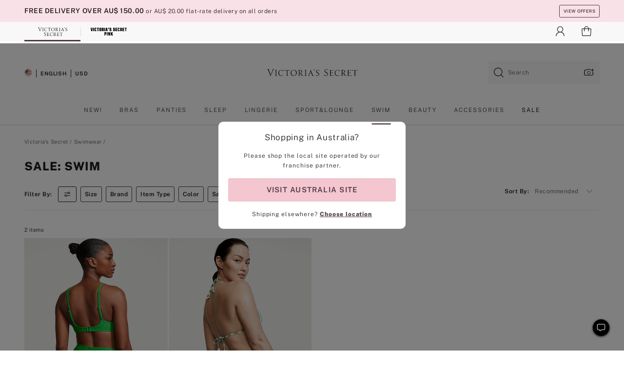

--- FILE ---
content_type: text/html
request_url: https://www.victoriassecret.com/au/vs/swimwear/swim-sale
body_size: 3700
content:
<!DOCTYPE html><html lang="en" class="desktop " data-theme="vs" data-brand="vs" data-basic="true"><head><script id="earlyBootstrap">(()=>{const e=document.cookie,t=e.indexOf("APPTYPE="),a=document.documentElement.classList,s=document.currentScript.dataset;if(t>=0){a.add("is-app");const i=t+8,r=e.slice(i);let n="";r.startsWith("IOSHANDHELD")?(a.add("is-app-ios"),s.appPlatform="ios",n=e.slice(i+12)):r.startsWith("ANDROIDHANDHELD")&&(a.add("is-app-android"),s.appPlatform="android",n=e.slice(i+16)),n.startsWith("VS")?s.appBrand="vs":n.startsWith("PN")&&(s.appBrand="pn"),s.appPlatform&&s.appBrand&&(s.appType=s.appPlatform+"-"+s.appBrand)}if(("true"===new URL(window.location.href).searchParams.get("isNativeShopTabEnabled")||"true"===sessionStorage.getItem("isNativeShopTabEnabled"))&&(document.documentElement.classList.add("is-native-shop-tab-enabled"),sessionStorage.setItem("isNativeShopTabEnabled","true")),performance.getEntriesByType)for(const{serverTiming:e}of performance.getEntriesByType("navigation"))if(e)for(const{name:t,description:a}of e)"ssrStatus"===t?s.ssrStatus=a:"basicStatus"===t?s.basicStatus=a:"renderSource"===t?s.renderSource=a:"peceActive"===t&&(s.peceActive=a)})();</script><meta charSet="utf-8"/><meta name="viewport" id="viewport-settings" content="width=device-width, initial-scale=1, minimum-scale=1"/><meta property="og:type" content="website"/><meta property="og:site_name" content="Victoria&#x27;s Secret"/><meta name="twitter:site" content="@VictoriasSecret"/><meta property="og:image" content="https://www.victoriassecret.com/assets/m4982-rJ4LyXOWRp64bLYIa4Wfw/images/default-share.png"/><meta name="twitter:card" content="summary_large_image"/><meta property="og:title" content="SALE: SWIM - Victoria&#x27;s Secret"/><meta name="description" content="Shop our SALE: SWIM - Victoria&#x27;s Secret collection to find your perfect look. Only at Victoria&#x27;s Secret."/><meta property="og:description" content="Shop our SALE: SWIM - Victoria&#x27;s Secret collection to find your perfect look. Only at Victoria&#x27;s Secret."/><link rel="icon" sizes="48x48" href="/assets/m4982-rJ4LyXOWRp64bLYIa4Wfw/favicon.ico"/><link rel="apple-touch-icon" sizes="180x180" href="/assets/m4982-rJ4LyXOWRp64bLYIa4Wfw/images/apple-touch-icon.png"/><link rel="apple-touch-icon" href="/assets/m4982-rJ4LyXOWRp64bLYIa4Wfw/images/apple-touch-icon.png"/><link rel="icon" sizes="192x192" href="/assets/m4982-rJ4LyXOWRp64bLYIa4Wfw/images/android-chrome-192x192.png"/><meta name="format-detection" content="telephone=no"/> <link rel="alternate" href="https://www.victoriassecret.com/us/vs/swimwear/swim-sale" hrefLang="x-default"/><link rel="alternate" href="https://www.victoriassecret.com/at/vs/swimwear/swim-sale" hrefLang="en-AT"/><link rel="alternate" href="https://www.victoriassecret.com/au/vs/swimwear/swim-sale" hrefLang="en-AU"/><link rel="alternate" href="https://www.victoriassecret.com/be/vs/swimwear/swim-sale" hrefLang="en-BE"/><link rel="alternate" href="https://www.victoriassecret.com/ca/vs/swimwear/swim-sale" hrefLang="en-CA"/><link rel="alternate" href="https://www.victoriassecret.com/ch/vs/swimwear/swim-sale" hrefLang="en-CH"/><link rel="alternate" href="https://www.victoriassecret.com/cz/vs/swimwear/swim-sale" hrefLang="en-CZ"/><link rel="alternate" href="https://www.victoriassecret.com/de/vs/swimwear/swim-sale" hrefLang="en-DE"/><link rel="alternate" href="https://www.victoriassecret.com/fr/vs/swimwear/swim-sale" hrefLang="en-FR"/><link rel="alternate" href="https://www.victoriassecret.com/gr/vs/swimwear/swim-sale" hrefLang="en-GR"/><link rel="alternate" href="https://www.victoriassecret.com/hk/vs/swimwear/swim-sale" hrefLang="en-HK"/><link rel="alternate" href="https://www.victoriassecret.com/in/vs/swimwear/swim-sale" hrefLang="en-IN"/><link rel="alternate" href="https://www.victoriassecret.com/jp/vs/swimwear/swim-sale" hrefLang="en-JP"/><link rel="alternate" href="https://www.victoriassecret.com/kr/vs/swimwear/swim-sale" hrefLang="en-KR"/><link rel="alternate" href="https://www.victoriassecret.com/mx/vs/swimwear/swim-sale" hrefLang="en-MX"/><link rel="alternate" href="https://www.victoriassecret.com/nl/vs/swimwear/swim-sale" hrefLang="en-NL"/><link rel="alternate" href="https://www.victoriassecret.com/no/vs/swimwear/swim-sale" hrefLang="en-NO"/><link rel="alternate" href="https://www.victoriassecret.com/nz/vs/swimwear/swim-sale" hrefLang="en-NZ"/><link rel="alternate" href="https://www.victoriassecret.com/ro/vs/swimwear/swim-sale" hrefLang="en-RO"/><link rel="alternate" href="https://www.victoriassecret.com/se/vs/swimwear/swim-sale" hrefLang="en-SE"/><link rel="alternate" href="https://www.victoriassecret.com/sg/vs/swimwear/swim-sale" hrefLang="en-SG"/><link rel="alternate" href="https://www.victoriassecret.com/sk/vs/swimwear/swim-sale" hrefLang="en-SK"/><link rel="alternate" href="https://www.victoriassecret.com/us/vs/swimwear/swim-sale" hrefLang="en-US"/><link rel="alternate" href="https://fr.victoriassecret.com/be/vs/swimwear/swim-sale" hrefLang="fr-BE"/><link rel="alternate" href="https://fr.victoriassecret.com/bf/vs/swimwear/swim-sale" hrefLang="fr-BF"/><link rel="alternate" href="https://fr.victoriassecret.com/ch/vs/swimwear/swim-sale" hrefLang="fr-CH"/><link rel="alternate" href="https://fr.victoriassecret.com/fr/vs/swimwear/swim-sale" hrefLang="fr-FR"/><link rel="alternate" href="https://frca.victoriassecret.com/ca/vs/swimwear/swim-sale" hrefLang="fr-CA"/><link rel="alternate" href="https://de.victoriassecret.com/at/vs/swimwear/swim-sale" hrefLang="de-AT"/><link rel="alternate" href="https://de.victoriassecret.com/ch/vs/swimwear/swim-sale" hrefLang="de-CH"/><link rel="alternate" href="https://de.victoriassecret.com/de/vs/swimwear/swim-sale" hrefLang="de-DE"/><link rel="alternate" href="https://it.victoriassecret.com/it/vs/swimwear/swim-sale" hrefLang="it-IT"/><link rel="alternate" href="https://ja.victoriassecret.com/jp/vs/swimwear/swim-sale" hrefLang="ja-JP"/><link rel="alternate" href="https://ko.victoriassecret.com/kr/vs/swimwear/swim-sale" hrefLang="ko-KR"/><link rel="alternate" href="https://pl.victoriassecret.com/pl/vs/swimwear/swim-sale" hrefLang="pl-PL"/><link rel="alternate" href="https://es.victoriassecret.com/es/vs/swimwear/swim-sale" hrefLang="es-ES"/><link rel="alternate" href="https://sp.victoriassecret.com/ar/vs/swimwear/swim-sale" hrefLang="es-AR"/><link rel="alternate" href="https://sp.victoriassecret.com/bo/vs/swimwear/swim-sale" hrefLang="es-BO"/><link rel="alternate" href="https://sp.victoriassecret.com/bz/vs/swimwear/swim-sale" hrefLang="es-BZ"/><link rel="alternate" href="https://sp.victoriassecret.com/cl/vs/swimwear/swim-sale" hrefLang="es-CL"/><link rel="alternate" href="https://sp.victoriassecret.com/co/vs/swimwear/swim-sale" hrefLang="es-CO"/><link rel="alternate" href="https://sp.victoriassecret.com/cr/vs/swimwear/swim-sale" hrefLang="es-CR"/><link rel="alternate" href="https://sp.victoriassecret.com/do/vs/swimwear/swim-sale" hrefLang="es-DO"/><link rel="alternate" href="https://sp.victoriassecret.com/ec/vs/swimwear/swim-sale" hrefLang="es-EC"/><link rel="alternate" href="https://sp.victoriassecret.com/gt/vs/swimwear/swim-sale" hrefLang="es-GT"/><link rel="alternate" href="https://sp.victoriassecret.com/hn/vs/swimwear/swim-sale" hrefLang="es-HN"/><link rel="alternate" href="https://sp.victoriassecret.com/mx/vs/swimwear/swim-sale" hrefLang="es-MX"/><link rel="alternate" href="https://sp.victoriassecret.com/ni/vs/swimwear/swim-sale" hrefLang="es-NI"/><link rel="alternate" href="https://sp.victoriassecret.com/pa/vs/swimwear/swim-sale" hrefLang="es-PA"/><link rel="alternate" href="https://sp.victoriassecret.com/pe/vs/swimwear/swim-sale" hrefLang="es-PE"/><link rel="alternate" href="https://sp.victoriassecret.com/py/vs/swimwear/swim-sale" hrefLang="es-PY"/><link rel="alternate" href="https://sp.victoriassecret.com/sv/vs/swimwear/swim-sale" hrefLang="es-SV"/><link rel="alternate" href="https://sp.victoriassecret.com/us/vs/swimwear/swim-sale" hrefLang="es-US"/><link rel="alternate" href="https://sp.victoriassecret.com/uy/vs/swimwear/swim-sale" hrefLang="es-UY"/><link rel="alternate" href="https://sp.victoriassecret.com/ve/vs/swimwear/swim-sale" hrefLang="es-VE"/><link rel="alternate" href="https://nl.victoriassecret.com/nl/vs/swimwear/swim-sale" hrefLang="nl-NL"/><link href="/assets/m4982-rJ4LyXOWRp64bLYIa4Wfw/templates/ssr-collection/desktop/style.css" rel="stylesheet"/><title>SALE: SWIM - Victoria&#x27;s Secret</title><style data-styled="" data-styled-version="5.3.9">.huVxo{-webkit-animation:fadein 1s ease-in;animation:fadein 1s ease-in;margin:0 auto;}/*!sc*/
@-webkit-keyframes fadein{0%{opacity:0;}50%{opacity:0;}100%{opacity:1;}}/*!sc*/
@keyframes fadein{0%{opacity:0;}50%{opacity:0;}100%{opacity:1;}}/*!sc*/
data-styled.g1493[id="sc-hhncp1-0"]{content:"huVxo,"}/*!sc*/
.hIWGSz{position:absolute;inset:0;display:-webkit-box;display:-webkit-flex;display:-ms-flexbox;display:flex;-webkit-box-pack:center;-webkit-justify-content:center;-ms-flex-pack:center;justify-content:center;-webkit-align-items:center;-webkit-box-align:center;-ms-flex-align:center;align-items:center;}/*!sc*/
data-styled.g1494[id="sc-17pbkyn-0"]{content:"hIWGSz,"}/*!sc*/
.kyFYCC{bottom:-100px;right:0;margin:1rem;-webkit-animation:slidein 750ms ease-out 10s forwards;animation:slidein 750ms ease-out 10s forwards;}/*!sc*/
data-styled.g1495[id="sc-17pbkyn-1"]{content:"kyFYCC,"}/*!sc*/
.jMLnnC{position:absolute;top:0;width:100%;}/*!sc*/
.jMLnnC .fabric-masthead-static-brandbar{width:100%;margin:0;}/*!sc*/
.jMLnnC .fabric-masthead-static-brandbar > .fabric-masthead-static-brandbar-smo-holder{height:40px;background-color:#f9e2e7;}/*!sc*/
.jMLnnC .fabric-masthead-static-brandbar > .fabric-masthead-static-brandbar-container{height:40px;background-color:#f7f7f8;}/*!sc*/
.jMLnnC .fabric-masthead-logo-area{width:100%;-webkit-box-pack:center;-webkit-justify-content:center;-ms-flex-pack:center;justify-content:center;-webkit-justify-content:center;}/*!sc*/
.jMLnnC .fabric-masthead-logo-area.fabric-layout-breakpoints .fabric-static-masthead-logo{-webkit-flex:0 0 275px;-ms-flex:0 0 275px;flex:0 0 275px;height:40px;margin:24px auto 50px;background-color:#f5f5f6;border-radius:3px;}/*!sc*/
.jMLnnC .fabric-masthead-category-nav-item .fabric-masthead-category-nav-link{height:20px;width:90px;background-color:#f5f5f6;padding:0.334rem 0.334rem 0.334rem 4px;display:block;text-transform:uppercase;position:relative;}/*!sc*/
.jMLnnC .fabric-masthead-category-nav-item{margin-right:20px;border-radius:3px;}/*!sc*/
.jMLnnC .fabric-masthead-logo-area{display:-webkit-box;display:-webkit-flex;display:-ms-flexbox;display:flex;height:115px;-webkit-box-pack:justify;-webkit-justify-content:space-between;-ms-flex-pack:justify;justify-content:space-between;-webkit-align-items:center;-webkit-box-align:center;-ms-flex-align:center;align-items:center;}/*!sc*/
.jMLnnC .fabric-masthead-category-nav-menu{width:944px;display:-webkit-box;display:-webkit-flex;display:-ms-flexbox;display:flex;margin:0 auto;-webkit-box-pack:justify;-webkit-justify-content:space-between;-ms-flex-pack:justify;justify-content:space-between;-webkit-align-items:center;-webkit-box-align:center;-ms-flex-align:center;align-items:center;}/*!sc*/
[data-device='desktop'] .sc-d7p3b7-0 .fabric-masthead-category-nav-item{padding-bottom:0.334rem;}/*!sc*/
data-styled.g1496[id="sc-d7p3b7-0"]{content:"jMLnnC,"}/*!sc*/
</style><link rel="preconnect" href="https://api.victoriassecret.com" crossorigin="use-credentials"/></head><body class="fabric vs"><div class="fabric-toast-traffic-control"></div><div class="reactContainer" id="componentContainer" data-hydrate="true"><header class="fabric-masthead-component sc-d7p3b7-0 jMLnnC"><div class="fabric-masthead-static-brandbar"><div class="fabric-masthead-static-brandbar-smo-holder"></div><div class="fabric-masthead-static-brandbar-container"></div></div><div class="fabric-masthead-logo-area fabric-layout-breakpoints"><h1 class="fabric-static-masthead-logo"></h1></div><nav class="fabric-masthead-static-category-nav-component"><ul class="fabric-masthead-category-nav-menu" role="menu"><li class="fabric-masthead-category-nav-item" role="none"><a class="fabric-masthead-category-nav-link"></a></li><li class="fabric-masthead-category-nav-item" role="none"><a class="fabric-masthead-category-nav-link"></a></li><li class="fabric-masthead-category-nav-item" role="none"><a class="fabric-masthead-category-nav-link"></a></li><li class="fabric-masthead-category-nav-item" role="none"><a class="fabric-masthead-category-nav-link"></a></li><li class="fabric-masthead-category-nav-item" role="none"><a class="fabric-masthead-category-nav-link"></a></li><li class="fabric-masthead-category-nav-item" role="none"><a class="fabric-masthead-category-nav-link"></a></li><li class="fabric-masthead-category-nav-item" role="none"><a class="fabric-masthead-category-nav-link"></a></li><li class="fabric-masthead-category-nav-item" role="none"><a class="fabric-masthead-category-nav-link"></a></li><li class="fabric-masthead-category-nav-item" role="none"><a class="fabric-masthead-category-nav-link"></a></li></ul></nav></header><div class="fabric-page-loading"><div class="fabric-page-spinner sc-17pbkyn-0 hIWGSz"><div class="fabric-spinner-element sc-hhncp1-0 huVxo"><div><span class="fabric-hide-a11y-element">Loading...</span></div><div></div><div></div><div></div><div></div><div></div><div></div><div></div><div></div><div></div><div></div><div></div></div></div><div class="fabric-toast-utility static-site"><div class="toast-container"><strong>Page is taking longer to load than expected.</strong></div></div></div></div><div class="fabric-dialog-container"></div><div class="fabric-salesforce-chat-dialog"></div><script id="brastrap-data" type="application/json">{"endpoints":[{"key":"analyticsCore","context":"analytics","version":"v3","path":"global","www":false,"pci":false},{"key":"authStatus","context":"auth","version":"v27","path":"status","method":"POST","prioritized":true,"www":false,"pci":false},{"key":"featureFlags","context":"experience","version":"v4","path":"feature-flags","www":false,"pci":false,"prioritized":true,"timeout":7000,"queryWhitelist":["cm_mmc"]},{"key":"countryList","context":"settings","version":"v3","path":"countries","www":false,"pci":false},{"key":"languageList","context":"settings","version":"v3","path":"languages","www":false,"pci":false},{"key":"dataPrivacyRightsGPCSettings","context":"dataprivacyrights","version":"v7","path":"jwt","www":false,"pci":false},{"key":"zipGating","context":"gatingexperience","version":"v1","path":"sddgating","www":false,"pci":false,"prioritized":true},{"key":"environment","context":"assets","version":"m4982-rJ4LyXOWRp64bLYIa4Wfw","path":"settings.json","www":true,"pci":false},{"key":"navigations","context":"navigations","version":"v9","path":"navigations?channel=victorias-secret-desktop-tablet-row","www":false,"pci":false,"queryWhitelist":["cm_mmc"]},{"key":"bagCount","context":"orders","version":"v38","path":"bag/count","www":false,"pci":false,"overrides":{"featureFlags.dimensions[dimension=F302].active=C":{"version":"v39","path":"bag/count"}}},{"key":"breadcrumbs","context":"breadcrumbs","version":"v4","path":"breadcrumbs?collectionId=657648fe-b114-453d-b799-05a84f2d1104","www":false,"pci":false,"queryWhitelist":["collectionId"]},{"key":"collectionPage","context":"collectionheaders","version":"v9","path":"?collectionId=657648fe-b114-453d-b799-05a84f2d1104","www":false,"pci":false,"queryWhitelist":["cm_mmc"]},{"key":"collectionEnsembles","context":"stacksensemble","version":"v4","path":"?brand=vs&collectionId=657648fe-b114-453d-b799-05a84f2d1104","www":false,"pci":false,"queryWhitelist":["cm_mmc","brand","stackId"]},{"key":"collectionFilters","context":"filters","version":"v21","path":"?collectionId=657648fe-b114-453d-b799-05a84f2d1104&isPersonalized=true","www":false,"pci":false,"queryWhitelist":["filter","storeId","isFilterEnhanced"],"overrides":{"featureFlags.dimensions[dimension=F810].active=C":{"path":"?collectionId=657648fe-b114-453d-b799-05a84f2d1104&isPersonalized=true&isFilterEnhanced=true"},"featureFlags.dimensions[dimension=F539].active=C":{"version":"v22"},"featureFlags.dimensions[dimension=F539].active=D":{"version":"v23"}}},{"key":"collectionStacks","context":"stacks","version":"v41","path":"?brand=vs&collectionId=657648fe-b114-453d-b799-05a84f2d1104&orderBy={{orderBy}}&maxSwatches=8&isPersonalized=true&isWishlistEnabled=true&recCues=true","www":false,"pci":false,"queryWhitelist":["cm_mmc","brand","filter","orderBy","stackId","storeId"],"overrides":{"featureFlags.dimensions[dimension=F809].active=C":{"version":"v42"},"featureFlags.dimensions[dimension=F539].active=C":{"version":"v43"},"featureFlags.dimensions[dimension=F539].active=C&&featureFlags.dimensions[dimension=F809].active=C":{"version":"v44"},"featureFlags.dimensions[dimension=F539].active=D":{"version":"v45"},"featureFlags.dimensions[dimension=F539].active=D&&featureFlags.dimensions[dimension=F809].active=C":{"version":"v46"}}},{"key":"brandConfigs","context":"settings","version":"v3","path":"brandconfigs?brand=vs&region=international","www":false,"pci":false,"queryWhitelist":["brand","region"]}],"icons":["/assets/m4982-rJ4LyXOWRp64bLYIa4Wfw/react/icon/brand.svg","/assets/m4982-rJ4LyXOWRp64bLYIa4Wfw/react/icon/main.svg","/assets/m4982-rJ4LyXOWRp64bLYIa4Wfw/react/icon/third-party.svg","/assets/m4982-rJ4LyXOWRp64bLYIa4Wfw/react/icon/exclude.svg"],"scripts":[],"settings":{"apiUrl":"https://api.victoriassecret.com","pciApiUrl":"https://api2.victoriassecret.com"}}</script><script id="reactLibrary" src="/assets/m4982-rJ4LyXOWRp64bLYIa4Wfw/desktop/react-18.js" defer=""></script><script id="sentryReactSdk" src="/assets/m4982-rJ4LyXOWRp64bLYIa4Wfw/desktop/sentry-react-sdk.js" defer=""></script><script id="brastrap" src="/assets/m4982-rJ4LyXOWRp64bLYIa4Wfw/brastrap.js" defer=""></script><script id="clientProps" type="application/json">{"apiData":{"cmsPage":{"oldPath":"","path":"/vs/swimwear/swim-sale","template":"collection","collectionId":"657648fe-b114-453d-b799-05a84f2d1104","channel":"victorias-secret-desktop-tablet-row","meta":{"id":"657648fe-b114-453d-b799-05a84f2d1104","name":"","language":"","title":"SALE: SWIM","displayOn":"desktop","seoEvergreen":"on","metaTitle":"SALE: SWIM - Victoria's Secret","metaDescription":"Shop our SALE: SWIM - Victoria's Secret collection to find your perfect look. Only at Victoria's Secret.","canonicalUrl":"https://www.victoriassecret.com/au/vs/swimwear/swim-sale"},"analytics":{"page_category":"SALE: SWIM collection","category_id":"SWIMWEAR","page_type":"collection","page_category_id":"VS|SWIMWEAR|SWIM-SALE","parent_category_id":"VS|SWIMWEAR"},"redirect":{}}},"apiResponses":{},"brand":"vs","buildId":"m4982-rJ4LyXOWRp64bLYIa4Wfw","category":"swimwear","cmsPageChannel":"victorias-secret-desktop-tablet-row","countryCode":"au","deployEnv":{"wwwOrigin":"https://www.victoriassecret.com","apiOrigin":"https://api.victoriassecret.com","apiPciOrigin":"https://api2.victoriassecret.com","languageDomainSuffix":".victoriassecret.com","englishDomainPrefix":"www","assetsOrigin":"https://www.victoriassecret.com","assetsContext":"/assets","languageDomains":{"de.victoriassecret.com":{"domainCode":"de"},"es.victoriassecret.com":{"domainCode":"es"},"fr.victoriassecret.com":{"domainCode":"fr"},"frca.victoriassecret.com":{"domainCode":"frca"},"it.victoriassecret.com":{"domainCode":"it"},"ja.victoriassecret.com":{"domainCode":"ja"},"ko.victoriassecret.com":{"domainCode":"ko"},"pl.victoriassecret.com":{"domainCode":"pl"},"sp.victoriassecret.com":{"domainCode":"sp"}}},"deviceType":"desktop","deployEnvName":"production","endpoints":[{"key":"analyticsCore","context":"analytics","version":"v3","path":"global","www":false,"pci":false},{"key":"authStatus","context":"auth","version":"v27","path":"status","method":"POST","prioritized":true,"www":false,"pci":false},{"key":"featureFlags","context":"experience","version":"v4","path":"feature-flags","www":false,"pci":false,"prioritized":true,"timeout":7000,"queryWhitelist":["cm_mmc"]},{"key":"countryList","context":"settings","version":"v3","path":"countries","www":false,"pci":false},{"key":"languageList","context":"settings","version":"v3","path":"languages","www":false,"pci":false},{"key":"dataPrivacyRightsGPCSettings","context":"dataprivacyrights","version":"v7","path":"jwt","www":false,"pci":false},{"key":"zipGating","context":"gatingexperience","version":"v1","path":"sddgating","www":false,"pci":false,"prioritized":true},{"key":"environment","context":"assets","version":"m4982-rJ4LyXOWRp64bLYIa4Wfw","path":"settings.json","www":true,"pci":false},{"key":"navigations","context":"navigations","version":"v9","path":"navigations?channel=victorias-secret-desktop-tablet-row","www":false,"pci":false,"queryWhitelist":["cm_mmc"]},{"key":"bagCount","context":"orders","version":"v38","path":"bag/count","www":false,"pci":false,"overrides":{"featureFlags.dimensions[dimension=F302].active=C":{"version":"v39","path":"bag/count"}}},{"key":"breadcrumbs","context":"breadcrumbs","version":"v4","path":"breadcrumbs?collectionId=657648fe-b114-453d-b799-05a84f2d1104","www":false,"pci":false,"queryWhitelist":["collectionId"]},{"key":"collectionPage","context":"collectionheaders","version":"v9","path":"?collectionId=657648fe-b114-453d-b799-05a84f2d1104","www":false,"pci":false,"queryWhitelist":["cm_mmc"]},{"key":"collectionEnsembles","context":"stacksensemble","version":"v4","path":"?brand=vs&collectionId=657648fe-b114-453d-b799-05a84f2d1104","www":false,"pci":false,"queryWhitelist":["cm_mmc","brand","stackId"]},{"key":"collectionFilters","context":"filters","version":"v21","path":"?collectionId=657648fe-b114-453d-b799-05a84f2d1104&isPersonalized=true","www":false,"pci":false,"queryWhitelist":["filter","storeId","isFilterEnhanced"],"overrides":{"featureFlags.dimensions[dimension=F810].active=C":{"path":"?collectionId=657648fe-b114-453d-b799-05a84f2d1104&isPersonalized=true&isFilterEnhanced=true"},"featureFlags.dimensions[dimension=F539].active=C":{"version":"v22"},"featureFlags.dimensions[dimension=F539].active=D":{"version":"v23"}}},{"key":"collectionStacks","context":"stacks","version":"v41","path":"?brand=vs&collectionId=657648fe-b114-453d-b799-05a84f2d1104&orderBy={{orderBy}}&maxSwatches=8&isPersonalized=true&isWishlistEnabled=true&recCues=true","www":false,"pci":false,"queryWhitelist":["cm_mmc","brand","filter","orderBy","stackId","storeId"],"overrides":{"featureFlags.dimensions[dimension=F809].active=C":{"version":"v42"},"featureFlags.dimensions[dimension=F539].active=C":{"version":"v43"},"featureFlags.dimensions[dimension=F539].active=C&&featureFlags.dimensions[dimension=F809].active=C":{"version":"v44"},"featureFlags.dimensions[dimension=F539].active=D":{"version":"v45"},"featureFlags.dimensions[dimension=F539].active=D&&featureFlags.dimensions[dimension=F809].active=C":{"version":"v46"}}},{"key":"brandConfigs","context":"settings","version":"v3","path":"brandconfigs?brand=vs&region=international","www":false,"pci":false,"queryWhitelist":["brand","region"]}],"languageCode":"en","react18Mode":false,"renderType":"basic","sanitizedUrl":"https://www.victoriassecret.com/au/vs/swimwear/swim-sale","timestamp":1768934796487,"enableSentry":true}</script><script src="/assets/m4982-rJ4LyXOWRp64bLYIa4Wfw/desktop/runtime.js" defer=""></script><script src="/assets/m4982-rJ4LyXOWRp64bLYIa4Wfw/desktop/5641.js" defer=""></script><script src="/assets/m4982-rJ4LyXOWRp64bLYIa4Wfw/desktop/573.js" defer=""></script><script src="/assets/m4982-rJ4LyXOWRp64bLYIa4Wfw/desktop/6863.js" defer=""></script><script src="/assets/m4982-rJ4LyXOWRp64bLYIa4Wfw/desktop/9300.js" defer=""></script><script src="/assets/m4982-rJ4LyXOWRp64bLYIa4Wfw/desktop/8776.js" defer=""></script><script src="/assets/m4982-rJ4LyXOWRp64bLYIa4Wfw/desktop/1440.js" defer=""></script><script src="/assets/m4982-rJ4LyXOWRp64bLYIa4Wfw/desktop/5801.js" defer=""></script><script src="/assets/m4982-rJ4LyXOWRp64bLYIa4Wfw/desktop/2316.js" defer=""></script><script src="/assets/m4982-rJ4LyXOWRp64bLYIa4Wfw/desktop/685.js" defer=""></script><script src="/assets/m4982-rJ4LyXOWRp64bLYIa4Wfw/desktop/6817.js" defer=""></script><script src="/assets/m4982-rJ4LyXOWRp64bLYIa4Wfw/desktop/420.js" defer=""></script><script src="/assets/m4982-rJ4LyXOWRp64bLYIa4Wfw/desktop/1405.js" defer=""></script><script src="/assets/m4982-rJ4LyXOWRp64bLYIa4Wfw/templates/ssr-collection/desktop/index.js" defer=""></script></body></html>

--- FILE ---
content_type: application/javascript; charset=utf-8
request_url: https://www.victoriassecret.com/assets/m4982-rJ4LyXOWRp64bLYIa4Wfw/desktop/420.js
body_size: 4541
content:
try{!function(){var e="undefined"!=typeof window?window:"undefined"!=typeof global?global:"undefined"!=typeof globalThis?globalThis:"undefined"!=typeof self?self:{},n=(new e.Error).stack;n&&(e._sentryDebugIds=e._sentryDebugIds||{},e._sentryDebugIds[n]="b2e76b17-a5dc-4d86-8459-b739ab78a63f",e._sentryDebugIdIdentifier="sentry-dbid-b2e76b17-a5dc-4d86-8459-b739ab78a63f")}()}catch(e){}!function(){var e="undefined"!=typeof window?window:"undefined"!=typeof global?global:"undefined"!=typeof globalThis?globalThis:"undefined"!=typeof self?self:{};e._sentryModuleMetadata=e._sentryModuleMetadata||{},e._sentryModuleMetadata[(new e.Error).stack]=function(e){for(var n=1;n<arguments.length;n++){var t=arguments[n];if(null!=t)for(var a in t)t.hasOwnProperty(a)&&(e[a]=t[a])}return e}({},e._sentryModuleMetadata[(new e.Error).stack],{"_sentryBundlerPluginAppKey:fewd-flagship":!0})}(),("undefined"!=typeof window?window:"undefined"!=typeof global?global:"undefined"!=typeof globalThis?globalThis:"undefined"!=typeof self?self:{}).SENTRY_RELEASE={id:"flagship-m4982"},(self.webpackChunk_vsdp_flagship=self.webpackChunk_vsdp_flagship||[]).push([[420],{2106:(e,n,t)=>{t.d(n,{A:()=>h});var a=t(78090),r=t.n(a),o=t(39896),s=t.n(o),i=t(49905),d=t(63765),c=t(97186),p=t(44609),l=t(74848);const g=(e,n,t)=>{const a="string"==typeof n?document.getElementById(n):n;"true"===a.dataset.hydrate?t?(0,i.hydrateRoot)(a,(0,l.jsx)(r().StrictMode,{children:e})):s().hydrate((0,l.jsx)(r().StrictMode,{children:e}),a):t?(0,i.createRoot)(a).render((0,l.jsx)(r().StrictMode,{children:e})):s().render((0,l.jsx)(r().StrictMode,{children:e}),a)};function h({Component:e,containers:n}){if(e&&n)throw Error("createClientHydrate: Please provide only Component or containers. Not both.");return async({clientProps:t,reduxStore:a,UU:r})=>{const o=n||[{containerId:"componentContainer",Component:e}],s=new URL(t.sanitizedUrl);for(const{containerId:e,Component:n}of o)g((0,l.jsx)(d.A,{deviceType:t.deviceType,store:a,children:(0,l.jsx)(c.A,{value:r,children:(0,l.jsx)(p.p,{value:s,children:(0,l.jsx)(n,{})})})}),e,t.react18Mode)}}},56780:(e,n,t)=>{t.d(n,{A:()=>k}),t(820);var a=t(78795),r=t(82960),o=t(21966),s=t(91157),i=t(73512);const d=({apiData:e,apiResponses:n,apiOverrides:t,buildId:a,brand:r,category:o,cmsPageChannel:d,countryCode:c,deployEnv:p,deviceType:l,languageCode:g,timestamp:h,clientConfig:m,renderType:u,sanitizedUrl:f})=>{const y={analyticsReducer:{activeContext:void 0},apiData:{...e,brastrapResponses:n,brastrapOverrides:t},pageData:{buildId:a,deployEnv:p,serverRoute:{brand:r,cmsPageChannel:d,countryCode:c,deviceType:l,languageCode:g,category:o,sanitizedUrl:f,renderType:u},timestamp:h}};return m&&(y.clientConfig=m),y.configReducer=s.kj(y),y.globalReducer={bagCount:(0,i.i)(e)},y};var c=t(13911),p=t(7995),l=t(77387),g=t(28287),h=t(42999),m=t(53286),u=t(52780),f=t(71722),y=t(47440),A=t(60799),x=t(26181),w=t(57119),b=t(18607),j=t(29638),v=t(80546),C=t(90049),S=t(40025);const T=()=>window.brastrap.run(((e,n,t)=>({data:e,responses:n,overrides:t}))),k=async function({getData:e=T,clientHydrate:n,clientProps:t=(0,l.i)(),UU:s,baseApplication:i}){y.Ts({UU:s}),S.Ts({UU:s}),j.A.markStartFERendering();const k=document.getElementById("earlyBootstrap"),M=(({clientProps:e,UU:n})=>{const t=d(e),a=(0,o.tY)({name:"ssr-redux"}),s=[(0,c.K)(n),(0,c.J)(n)];return(0,r.createStore)(p.Ay,t,a((0,r.applyMiddleware)(...s)))})({clientProps:t,UU:s});await n({clientProps:t,UU:s,reduxStore:M});const E=window||{document:{referrer:""}},U=await e({clientProps:t});"true"!==k?.dataset?.peceActive&&(0,x.jM)(U.data?.featureFlags);const R=(0,b.FL)(),I=d({...t,apiData:{...t.apiData,...a.FF(U.data,"config")},apiResponses:U.responses,apiOverrides:U.overrides,clientConfig:{url:U.data.config?.url||window.location.href,...(D=a.Sb(k,"dataset.appPlatform"),{isApp:a.uI(D),isAppIOS:"ios"===D,isAppAndroid:"android"===D}),geolocatedCountry:u._J(h.get("geolocatedCountry"),"US"),geolocatedRegion:u._J(h.get("geolocatedRegion"),""),referrer:E.document.referrer,selectedCountry:a.gQ(h.get("selectedCountry").toUpperCase()),selectedLanguage:a.gQ(h.get("selectedLanguage").toUpperCase()),yFlags:R}});var D;if(M.dispatch({type:"receive-client-data",payload:I}),"true"!==k?.dataset?.peceActive&&(0,x.k8)(I),"true"===k?.dataset?.peceActive){M.dispatch({type:"activate-y-flags-dimension",payload:{dimension:"Y01"}});const e=M.getState();(0,x.jM)(e.apiData.featureFlags,e.yFlags.yFlagsByDimension),(0,x.k8)(e,{renderSource:k.dataset.renderSource})}const{apiData:F,configReducer:P}=M.getState(),$={...F,config:P,yFlags:R};s&&M.dispatch({type:"underwire-sync-init",payload:$});const _=s&&i,L=g.T({execute:!_,store:M,publish:S.mk,subscribe:S.B1});s&&s.enable({externalReduxStore:M}),await m.A.defer([()=>{_&&i($,L),(e=>{const n=document.documentElement,t=n.className.split(" ").filter((e=>0!==e.lastIndexOf("flag-",0)));n.className=t.join(" ").trim(),a.u7(e)&&a.jJ(e,(e=>{a.uI(e)&&n.classList.add(`flag-${a.kW(e)}`)}))})(P.flagList),P.flagList.ssrRemoveUnusedFabricStylesEnhancement&&document.querySelector(".fabric").classList.add("remove-fabric-unused-css")}]),"mobile"===P.device&&C.T(),v.A.init({store:M,UU:s}),s&&(0,S.mk)("underwire-enabled"),j.A.markFinishFERendering(),j.A.measureFERendering(),(0,f.YR)(F,P),A.A.audienceUpdate(F,P),a.Jt(P,"flags.dp50252SmartGiftEnhancement",!1)&&(0,w.Y1)(P,"inject-smart-gift-button-js"),a.Jt(P,"flags.googleSiteLinksSearchBoxSwitchOn",!1)&&(0,w.UM)(P);const K=!0;(0,w.Y1)(P,"inject-ping-one-signals-sdk",K);const B=a.Jt(P,"flags.enhancementMiaw",!1),O=a.Jt(P,"flags.dp87827RadarEnhancement",!1);B&&(window.Radar||document.getElementById("radar-script")||O&&(0,w.Y1)(P,"inject-script-radar",K))}},7529:(e,n,t)=>{t.d(n,{A:()=>s}),t(78090);var a=t(46317),r=t(24037),o=t(74848);const s=({deviceType:e})=>(0,o.jsxs)(o.Fragment,{children:[(0,o.jsx)(r.A,{device:e}),(0,o.jsx)(a.A,{})]})},91982:(e,n,t)=>{t.d(n,{A:()=>P}),t(78090);var a=t(92568),r=t(71526),o=t(42392),s=t(58491),i=t(24976),d=t(65693),c=t(64112),p=t(40239),l=t(74848);const g=a.Ay.div.attrs({children:"⚛"}).withConfig({componentId:"sc-fadci4-0"})(["position:fixed;display:flex;justify-content:center;align-items:center;bottom:10px;left:10px;color:",";z-index:1000000;font-size:50px;width:25px;height:25px;animation:"," 5s linear infinite;"],(({$color:e})=>e),(0,a.i7)(["from{transform:rotate(0deg);}to{transform:rotate(360deg);}"])),h=({color:e="deepskyblue",displayInNonDevEnv:n})=>n?(0,l.jsx)(g,{$color:e}):null;var m=t(90223),u=t(42023);const f=(0,a.Ay)(u.A).withConfig({componentId:"sc-1jd1xma-0"})(["",""],(({theme:e})=>`\n\tbackground-color: ${e.colors.neutral5};\n\theight: ${e.spacing.xl6};\n\twidth: 100%;\n  `)),y=(0,a.Ay)(m.A).withConfig({componentId:"sc-1jd1xma-1"})(["",""],(({theme:e})=>`\n\tmargin: ${e.spacing.md};\n\twidth: auto;\n  `)),A=(0,a.Ay)(u.A).withConfig({componentId:"sc-1jd1xma-2"})(["",""],(({theme:e})=>`\n  \talign-self: start;\n\tbackground-color: ${e.colors.neutral5};\n\tborder-radius: ${e.spacing.xs};\n\theight: ${e.spacing.xl2};\n\twidth: 168px;\n  `)),x=(0,a.Ay)(m.A).withConfig({componentId:"sc-1jd1xma-3"})(["",""],(({theme:e})=>`\n\tgap: ${e.spacing.lg};\n\tborder-radius: ${e.spacing.xs};\n\theight: ${e.spacing.xl2};\n  `)),w=(0,a.Ay)(u.A).withConfig({componentId:"sc-1jd1xma-4"})(["",""],(({theme:e})=>`\n\tbackground-color: ${e.colors.neutral5};\n\tborder-radius: ${e.spacing.xs};\n\theight: auto;\n\twidth: ${e.spacing.xl2};\n  `));function b(){return(0,l.jsxs)(l.Fragment,{children:[(0,l.jsx)(f,{}),(0,l.jsxs)(y,{justify:"space-between",align:"center",wrap:"nowrap",children:[(0,l.jsx)(A,{}),(0,l.jsx)(x,{justifyContent:"flex-end",children:Array.from({length:4}).map(((e,n)=>(0,l.jsx)(w,{},n)))})]})]})}var j=t(59054),v=t(38817),C=t(90109),S=t(6395),T=t(29681),k=t(6235),M=t(58458),E=t(37424),U=t(48924),R=t(21954),I=t(40025);const D=({Component:e,data:n})=>{const t=(0,R.A)();return(0,l.jsx)(e,{data:{...n,config:t}})},F=a.Ay.header.withConfig({componentId:"sc-xu56d4-0"})(["",""],(({$hiddenClass:e})=>`\n    ${e&&"visibility: hidden;"};\n  `));function P({brand:e,data:n,children:t,classSpecificityRepetition:g=3,mastheadComponent:m=k.A,footerComponent:u=S.A}){const f=(0,R.A)(),y=f?.isMobile||!1,A=f?.flags?.dp98561WcagEnhancementEnhancement||!1,x=(0,j.A)();return(0,l.jsx)(c.A,{errorKey:"error-inside-of-standard-app-component",errorMessage:"There was an issue loading the Standard App component",message:"There was an issue loading the Standard App component",children:(0,l.jsx)(a.ID,{stylisPlugins:[(0,U.A)(g)],children:(0,l.jsx)(a.NP,{theme:s["pink"===e?"pink":"vs"],children:(0,l.jsx)(r.A,{brandSpritesheetURL:`${f.assetPath}/react/icon/brand.svg`,mainSpritesheetURL:`${f.assetPath}/react/icon/main.svg`,thirdPartySpritesheetURL:`${f.assetPath}/react/icon/third-party.svg`,children:(0,l.jsxs)(p.A,{children:[(0,l.jsxs)(c.A,{errorKey:"error-inside-of-standard-app-masthead-component",errorMessage:"There was an issue loading the Standard App Masthead component",message:"There was an issue loading the Standard App Masthead component",children:[!x&&y&&(0,l.jsx)(b,{}),(0,l.jsx)(F,{$hiddenClass:!x&&y,className:"react react-masthead-component",children:(0,l.jsx)(D,{Component:m,data:n})})]}),(0,l.jsx)(c.A,{children:t}),(0,l.jsx)(c.A,{errorKey:"error-inside-of-standard-app-footer-component",errorMessage:"There was an issue loading the Standard App Footer component",message:"There was an issue loading the Standard App Footer component",children:(0,l.jsx)("footer",{className:"react react-footer-component",children:(0,l.jsx)(D,{Component:u,data:n})})}),(0,l.jsx)(d.A,{children:()=>(0,l.jsxs)(l.Fragment,{children:[(0,l.jsx)(c.A,{errorKey:"error-inside-of-standard-app-email-signup-dialog-component",errorMessage:"There was an issue loading the Standard App Email SignUp Dialog Component",message:"There was an issue loading the Standard App Email SignUp Dialog Component",children:(0,l.jsx)(D,{Component:C.A,data:n})}),(0,l.jsx)(c.A,{errorKey:"error-inside-of-standard-app-franchise-redirect-component",errorMessage:"There is an issue loading the Standard App Franchise Redirect Component",message:"There is an issue loading the Standard App Franchise Redirect Component",children:(0,l.jsx)(D,{Component:T.A,data:n})}),(0,l.jsx)(c.A,{errorKey:"error-inside-of-standard-app-offer-from-email-dialog-component",errorMessage:"There was an issue loading the Standard App Offer From Email Dialog Component",message:"There was an issue loading the Standard App Offer From Email Dialog Component",children:(0,l.jsx)(D,{Component:M.A,data:n})}),(0,l.jsx)(c.A,{errorKey:"error-inside-of-standard-app-country-confirmation-component",errorMessage:"There was issue loading the Standard App Country Confirmation Component",message:"There was issue loading the Standard App Country Confirmation Component",children:(0,l.jsx)(D,{Component:v.A})}),(0,l.jsx)(c.A,{errorKey:"error-inside-of-standard-app-session-expiration-drawer-component",errorMessage:"There was an issue loading the Standard App Session Expiration Drawer Component",message:"There was an issue loading the Standard App Session Expiration Drawer Component",children:(0,l.jsx)(D,{Component:E.A,data:n})})]})}),(0,l.jsx)(d.A,{haveClientData:!0,children:()=>(0,l.jsx)(c.A,{errorKey:"error-inside-of-standard-app-add-to-bag-overlay-component",errorMessage:"There was an issue loading the Standard App Add to Bag Overlay Component",message:"There was an issue loading the Standard App Add to Bag Overlay Component",children:(0,l.jsx)(i.A,{})})}),A&&(0,l.jsx)(d.A,{haveClientData:!0,children:()=>(0,l.jsx)(c.A,{errorKey:"error-inside-of-standard-speak-component",errorMessage:"There was an issue loading the Standard App Speak Component",message:"There was an issue loading the Standard App Speak Component",children:(0,l.jsx)(o.A,{exposeContext:({speakAssertively:e,speakPolitely:n})=>{(0,I.B1)("speak-component",{"aria-speak":n,"aria-speak-now":e})}})})}),n?.environment?.environment&&"production"!==n.environment.environment?(0,l.jsx)(d.A,{children:()=>(0,l.jsx)(h,{displayInNonDevEnv:!0})}):null]})})})})})}},90049:(e,n,t)=>{t.d(n,{T:()=>i});var a=t(78795),r=t(26839),o=t(8003),s=t(12586);const i=()=>{try{o.A.hasAppFlag()&&document.body.addEventListener("click",(e=>function(e){if("A"!==e.target.nodeName)return;const{dataset:n,href:t,attributes:o}=e.target,i=a.Sb(o,"href.value"),d=e.target.getAttribute("target");if(d&&"_blank"===d&&e.target.setAttribute("target","_self"),i.startsWith("#")&&i.length>1)return;if(!e.target.hasAttribute("href"))return;const c=(0,s.wC)(n);r.A.postMessage({eventType:"link-click",href:t,data:a.kp(c),defaultPrevented:e.defaultPrevented}),e.preventDefault(),e.stopPropagation(),e.stopImmediatePropagation()}(e)))}catch(e){console.error(e)}}}}]);
//# sourceMappingURL=420.js.map